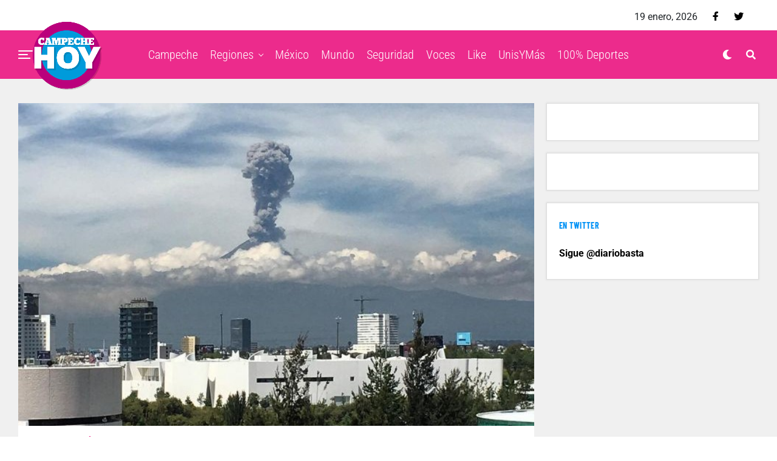

--- FILE ---
content_type: text/html; charset=UTF-8
request_url: http://campechehoy.mx/2018/09/29/genera-popocatepetl-lluvia-de-ceniza/
body_size: 13009
content:
<!DOCTYPE html><html lang="es-MX" prefix="og: http://ogp.me/ns# fb: http://ogp.me/ns/fb#"><head><meta charset="UTF-8" ><link data-optimized="2" rel="stylesheet" href="http://campechehoy.mx/wp-content/litespeed/css/81d56c91f19ed8f4970240e0326c8f5b.css?ver=62888" /><meta name="viewport" id="viewport" content="width=device-width, initial-scale=1.0, maximum-scale=1.0, minimum-scale=1.0, user-scalable=no" /><meta name='robots' content='index, follow, max-image-preview:large, max-snippet:-1, max-video-preview:-1' /><title>Genera Popocatépetl lluvia de ceniza - Campeche HOY</title><link rel="canonical" href="http://campechehoy.mx/2018/09/29/genera-popocatepetl-lluvia-de-ceniza/" /><meta property="og:locale" content="es_MX" /><meta property="og:type" content="article" /><meta property="og:title" content="Genera Popocatépetl lluvia de ceniza - Campeche HOY" /><meta property="og:description" content="La Coordinación General de Protección Civil del Estado de Puebla informó que las constantes fumarolas con vapor de agua, gases y ceniza que emite el volcán Popocatépetl y que se dirigen al Estado de México, llegan hasta Xochimilco, en la Ciudad de México. “El #Popocatépetl emite esta mañana, de forma constante, fumarolas con vapor de [&hellip;]" /><meta property="og:url" content="http://campechehoy.mx/2018/09/29/genera-popocatepetl-lluvia-de-ceniza/" /><meta property="og:site_name" content="Campeche HOY" /><meta property="article:publisher" content="https://www.facebook.com/CampecheHOYmx/" /><meta property="article:published_time" content="2018-09-29T18:15:54+00:00" /><meta property="article:modified_time" content="2018-09-29T18:15:55+00:00" /><meta property="og:image" content="http://campechehoy.mx/wp-content/uploads/2018/09/Genera-Popocatépetl-lluvia-de-ceniza.jpg" /><meta property="og:image:width" content="702" /><meta property="og:image:height" content="439" /><meta property="og:image:type" content="image/jpeg" /><meta name="twitter:card" content="summary_large_image" /><meta name="twitter:creator" content="@CampecheHOYmx" /><meta name="twitter:site" content="@CampecheHOYmx" /><meta name="twitter:label1" content="Escrito por" /><meta name="twitter:data1" content="Redacción" /><meta name="twitter:label2" content="Tiempo de lectura" /><meta name="twitter:data2" content="1 minuto" /> <script type="application/ld+json" class="yoast-schema-graph">{"@context":"https://schema.org","@graph":[{"@type":"WebSite","@id":"http://campechehoy.mx/#website","url":"http://campechehoy.mx/","name":"Campeche HOY","description":"El periódico digital de la Ciudad de Campeche","potentialAction":[{"@type":"SearchAction","target":{"@type":"EntryPoint","urlTemplate":"http://campechehoy.mx/?s={search_term_string}"},"query-input":"required name=search_term_string"}],"inLanguage":"es-MX"},{"@type":"ImageObject","@id":"http://campechehoy.mx/2018/09/29/genera-popocatepetl-lluvia-de-ceniza/#primaryimage","inLanguage":"es-MX","url":"http://campechehoy.mx/wp-content/uploads/2018/09/Genera-Popocatépetl-lluvia-de-ceniza.jpg","contentUrl":"http://campechehoy.mx/wp-content/uploads/2018/09/Genera-Popocatépetl-lluvia-de-ceniza.jpg","width":702,"height":439},{"@type":"WebPage","@id":"http://campechehoy.mx/2018/09/29/genera-popocatepetl-lluvia-de-ceniza/#webpage","url":"http://campechehoy.mx/2018/09/29/genera-popocatepetl-lluvia-de-ceniza/","name":"Genera Popocatépetl lluvia de ceniza - Campeche HOY","isPartOf":{"@id":"http://campechehoy.mx/#website"},"primaryImageOfPage":{"@id":"http://campechehoy.mx/2018/09/29/genera-popocatepetl-lluvia-de-ceniza/#primaryimage"},"datePublished":"2018-09-29T18:15:54+00:00","dateModified":"2018-09-29T18:15:55+00:00","author":{"@id":"http://campechehoy.mx/#/schema/person/530c4d044b64a75a250f79a588c04574"},"breadcrumb":{"@id":"http://campechehoy.mx/2018/09/29/genera-popocatepetl-lluvia-de-ceniza/#breadcrumb"},"inLanguage":"es-MX","potentialAction":[{"@type":"ReadAction","target":["http://campechehoy.mx/2018/09/29/genera-popocatepetl-lluvia-de-ceniza/"]}]},{"@type":"BreadcrumbList","@id":"http://campechehoy.mx/2018/09/29/genera-popocatepetl-lluvia-de-ceniza/#breadcrumb","itemListElement":[{"@type":"ListItem","position":1,"name":"Inicio","item":"http://campechehoy.mx/"},{"@type":"ListItem","position":2,"name":"Genera Popocatépetl lluvia de ceniza"}]},{"@type":"Person","@id":"http://campechehoy.mx/#/schema/person/530c4d044b64a75a250f79a588c04574","name":"Redacción","image":{"@type":"ImageObject","@id":"http://campechehoy.mx/#personlogo","inLanguage":"es-MX","url":"http://2.gravatar.com/avatar/5188a6721615ed48d08b078b099aab96?s=96&d=mm&r=g","contentUrl":"http://2.gravatar.com/avatar/5188a6721615ed48d08b078b099aab96?s=96&d=mm&r=g","caption":"Redacción"}}]}</script> <link rel='dns-prefetch' href='//cdnjs.cloudflare.com' /><link rel='dns-prefetch' href='//code.jquery.com' /><link rel='dns-prefetch' href='//secure.gravatar.com' /><link rel='dns-prefetch' href='//stackpath.bootstrapcdn.com' /><link rel='dns-prefetch' href='//maxcdn.bootstrapcdn.com' /><link rel='dns-prefetch' href='//ajax.googleapis.com' /><link rel='dns-prefetch' href='//use.fontawesome.com' /><link rel='dns-prefetch' href='//fonts.googleapis.com' /><link rel='dns-prefetch' href='//s.w.org' /><link rel='dns-prefetch' href='//v0.wordpress.com' /><link rel='dns-prefetch' href='//widgets.wp.com' /><link rel='dns-prefetch' href='//s0.wp.com' /><link rel='dns-prefetch' href='//0.gravatar.com' /><link rel='dns-prefetch' href='//1.gravatar.com' /><link rel='dns-prefetch' href='//2.gravatar.com' /><link rel="alternate" type="application/rss+xml" title="Campeche HOY &raquo; Feed" href="http://campechehoy.mx/feed/" /><link rel="alternate" type="application/rss+xml" title="Campeche HOY &raquo; RSS de los comentarios" href="http://campechehoy.mx/comments/feed/" /><link rel="alternate" type="application/rss+xml" title="Campeche HOY &raquo; Genera Popocatépetl lluvia de ceniza RSS de los comentarios" href="http://campechehoy.mx/2018/09/29/genera-popocatepetl-lluvia-de-ceniza/feed/" /> <script data-optimized="1" id='jetpack_related-posts-js-extra' type="litespeed/javascript">var related_posts_js_options={"post_heading":"h4"}</script> <script data-optimized="1" type="litespeed/javascript" data-src='http://campechehoy.mx/wp-content/litespeed/js/890b72e022bf35b950aa5b6276accfb7.js?ver=ccfb7' id='jetpack_related-posts-js'></script> <script type='text/javascript' src='https://cdnjs.cloudflare.com/ajax/libs/jquery/1.12.4/jquery.min.js' id='jquery-js'></script> <script data-optimized="1" type="litespeed/javascript" data-src='http://campechehoy.mx/wp-content/litespeed/js/af9274ac96eb6a0e0d2c671902c1b5f3.js?ver=1b5f3' id='jquery-ui-js'></script> <script data-optimized="1" type="litespeed/javascript" data-src='http://campechehoy.mx/wp-content/litespeed/js/213bc33547931ea1d96ae9d6fca95697.js?ver=95697' id='timeago-js'></script> <script data-optimized="1" type="litespeed/javascript" data-src='http://campechehoy.mx/wp-content/litespeed/js/8c4428951b185b3a7eb4783402a2570b.js?ver=2570b' id='ppress-flatpickr-js'></script> <script data-optimized="1" type="litespeed/javascript" data-src='http://campechehoy.mx/wp-content/litespeed/js/d5a003e4df7e5195feb352e8064d1ad8.js?ver=d1ad8' id='ppress-select2-js'></script> <link rel="https://api.w.org/" href="http://campechehoy.mx/wp-json/" /><link rel="alternate" type="application/json" href="http://campechehoy.mx/wp-json/wp/v2/posts/56580" /><link rel="EditURI" type="application/rsd+xml" title="RSD" href="http://campechehoy.mx/xmlrpc.php?rsd" /><link rel='shortlink' href='https://wp.me/p9ta93-eIA' /><link rel="alternate" type="application/json+oembed" href="http://campechehoy.mx/wp-json/oembed/1.0/embed?url=http%3A%2F%2Fcampechehoy.mx%2F2018%2F09%2F29%2Fgenera-popocatepetl-lluvia-de-ceniza%2F" /><link rel="alternate" type="text/xml+oembed" href="http://campechehoy.mx/wp-json/oembed/1.0/embed?url=http%3A%2F%2Fcampechehoy.mx%2F2018%2F09%2F29%2Fgenera-popocatepetl-lluvia-de-ceniza%2F&#038;format=xml" /> <script data-optimized="1" type="litespeed/javascript">jQuery(document).ready(function($){if($('#adsforwp-hidden-block').length==0){$.getScript("http://campechehoy.mx/front.js")}})</script>  <script type="litespeed/javascript" data-src="https://www.googletagmanager.com/gtag/js?id=UA-52329905-5"></script> <script type="litespeed/javascript">window.dataLayer=window.dataLayer||[];function gtag(){dataLayer.push(arguments)}
gtag('js',new Date());gtag('config','UA-52329905-5')</script> <script data-optimized="1" type="litespeed/javascript">window.googletag=window.googletag||{cmd:[]}</script> <script data-optimized="1" type="litespeed/javascript">googletag.cmd.push(function(){googletag.defineSlot('/153935700/CH-HOME-BB3-FEATURED',[[320,480],[300,381],[300,250]],'div-gpt-ad-1611917713208-0').addService(googletag.pubads());googletag.defineSlot('/153935700/CH-HOME-LEADER-SB1',[[970,90],[728,90],[300,75]],'div-gpt-ad-1611917718838-0').addService(googletag.pubads());googletag.defineSlot('/153935700/CH-HOME-SIDEBAR-BB1',[[300,250],[300,400],[300,381]],'div-gpt-ad-1611917804900-0').addService(googletag.pubads());googletag.defineSlot('/153935700/CH-HOME-SIDEBAR-TOP-BB2',[[300,250],[300,381],[300,400]],'div-gpt-ad-1611917730246-0').addService(googletag.pubads());googletag.defineSlot('/153935700/CH-NOTA-FOOTER-C2',[[300,250],[480,320],[300,100],[300,381],[728,90]],'div-gpt-ad-1611917734351-0').addService(googletag.pubads());googletag.defineSlot('/153935700/CH-NOTA-INLINE-C1',[[468,60],[480,320],[300,381],[360,150],[300,250]],'div-gpt-ad-1611917738774-0').addService(googletag.pubads());googletag.defineSlot('/153935700/CH-NOTA-LEADER-SB1',[[728,90],[970,90],[300,75]],'div-gpt-ad-1611917743538-0').addService(googletag.pubads());googletag.defineSlot('/153935700/CH-NOTA-SIDEBAR-BB1',[[300,250],[300,381]],'div-gpt-ad-1611917748946-0').addService(googletag.pubads());googletag.defineSlot('/153935700/CH-NOTA-SIDEBAR-TOP-BB2',[[300,600],[300,381],[300,250],[300,400],[300,480]],'div-gpt-ad-1611917753784-0').addService(googletag.pubads());googletag.pubads().collapseEmptyDivs();googletag.enableServices()})</script>  <script data-optimized="1" async defer crossorigin="anonymous" src="http://campechehoy.mx/wp-content/litespeed/js/1f899bd771e2c18e2a9635da0e2b122f.js?ver=b122f" nonce="99yhqJBo"></script>  <script data-optimized="1" type="litespeed/javascript">var _comscore=_comscore||[];_comscore.push({c1:"2",c2:"35497458"});(function(){var s=document.createElement("script"),el=document.getElementsByTagName("script")[0];s.async=!0;s.src="https://sb.scorecardresearch.com/cs/35497458/beacon.js";el.parentNode.insertBefore(s,el)})()</script> <meta name="theme-color" content="#ec2b8c" /><meta property="og:type" content="article" /><meta property="og:image" content="http://campechehoy.mx/wp-content/uploads/2018/09/Genera-Popocatépetl-lluvia-de-ceniza.jpg" /><meta name="twitter:image" content="http://campechehoy.mx/wp-content/uploads/2018/09/Genera-Popocatépetl-lluvia-de-ceniza.jpg" /><meta property="og:url" content="http://campechehoy.mx/2018/09/29/genera-popocatepetl-lluvia-de-ceniza/" /><meta property="og:title" content="Genera Popocatépetl lluvia de ceniza" /><meta property="og:description" content="La Coordinación General de Protección Civil del Estado de Puebla informó que las constantes fumarolas con vapor de agua, gases y ceniza que emite el volcán Popocatépetl y que se dirigen al Estado de México, llegan hasta Xochimilco, en la Ciudad de México. “El #Popocatépetl emite esta mañana, de forma constante, fumarolas con vapor de [&hellip;]" /><meta name="twitter:card" content="summary_large_image"><meta name="twitter:url" content="http://campechehoy.mx/2018/09/29/genera-popocatepetl-lluvia-de-ceniza/"><meta name="twitter:title" content="Genera Popocatépetl lluvia de ceniza"><meta name="twitter:description" content="La Coordinación General de Protección Civil del Estado de Puebla informó que las constantes fumarolas con vapor de agua, gases y ceniza que emite el volcán Popocatépetl y que se dirigen al Estado de México, llegan hasta Xochimilco, en la Ciudad de México. “El #Popocatépetl emite esta mañana, de forma constante, fumarolas con vapor de [&hellip;]"><meta name="twitter:partner" content="tfwp" /><meta name="twitter:card" content="summary" /><meta name="twitter:title" content="Genera Popocatépetl lluvia de ceniza" /><meta name="twitter:description" content="La Coordinación General de Protección Civil del Estado de Puebla informó que las constantes fumarolas con vapor de agua, gases y ceniza que emite el volcán Popocatépetl y que se dirigen al Estado de México, llegan hasta Xochimilco, en la Ciudad de México. “El #Popocatépetl emite esta mañana, de forma constante, fumarolas con vapor de&hellip;" /><meta name="twitter:image" content="http://campechehoy.mx/wp-content/uploads/2018/09/Genera-Popocatépetl-lluvia-de-ceniza.jpg" /><meta property="og:locale" content="es_MX"/><meta property="og:site_name" content="Campeche HOY"/><meta property="og:title" content="Genera Popocatépetl lluvia de ceniza - Campeche HOY"/><meta property="og:url" content="http://campechehoy.mx/2018/09/29/genera-popocatepetl-lluvia-de-ceniza/"/><meta property="og:type" content="article"/><meta property="og:description" content="La Coordinación General de Protección Civil del Estado de Puebla informó que las constantes fumarolas con vapor de agua, gases y ceniza que emite el volcán Popocatépetl y que se dirigen al Estado de México, llegan hasta Xochimilco, en la Ciudad de México. “El #Popocatépetl e"/><meta property="og:image" content="http://campechehoy.mx/wp-content/uploads/2018/09/Genera-Popocatépetl-lluvia-de-ceniza.jpg"/><meta property="og:image:url" content="http://campechehoy.mx/wp-content/uploads/2018/09/Genera-Popocatépetl-lluvia-de-ceniza.jpg"/><meta property="article:published_time" content="2018-09-29T12:15:54-06:00"/><meta property="article:modified_time" content="2018-09-29T12:15:55-06:00" /><meta property="og:updated_time" content="2018-09-29T12:15:55-06:00" /><meta property="article:section" content="México"/><meta itemprop="name" content="Genera Popocatépetl lluvia de ceniza - Campeche HOY"/><meta itemprop="headline" content="Genera Popocatépetl lluvia de ceniza - Campeche HOY"/><meta itemprop="description" content="La Coordinación General de Protección Civil del Estado de Puebla informó que las constantes fumarolas con vapor de agua, gases y ceniza que emite el volcán Popocatépetl y que se dirigen al Estado de México, llegan hasta Xochimilco, en la Ciudad de México. “El #Popocatépetl e"/><meta itemprop="image" content="http://campechehoy.mx/wp-content/uploads/2018/09/Genera-Popocatépetl-lluvia-de-ceniza.jpg"/><meta itemprop="datePublished" content="2018-09-29"/><meta itemprop="dateModified" content="2018-09-29T12:15:55-06:00" /><meta itemprop="author" content="Redacción"/><meta name="twitter:title" content="Genera Popocatépetl lluvia de ceniza - Campeche HOY"/><meta name="twitter:url" content="http://campechehoy.mx/2018/09/29/genera-popocatepetl-lluvia-de-ceniza/"/><meta name="twitter:description" content="La Coordinación General de Protección Civil del Estado de Puebla informó que las constantes fumarolas con vapor de agua, gases y ceniza que emite el volcán Popocatépetl y que se dirigen al Estado de México, llegan hasta Xochimilco, en la Ciudad de México. “El #Popocatépetl e"/><meta name="twitter:image" content="http://campechehoy.mx/wp-content/uploads/2018/09/Genera-Popocatépetl-lluvia-de-ceniza.jpg"/><meta name="twitter:card" content="summary_large_image"/> <script type="litespeed/javascript" data-src="https://www.googletagmanager.com/gtag/js?id=G-GKQEGMNMFL"></script> <script type="litespeed/javascript">window.dataLayer=window.dataLayer||[];function gtag(){dataLayer.push(arguments)}
gtag('js',new Date());gtag('config','G-GKQEGMNMFL')</script> <script async src="https://pagead2.googlesyndication.com/pagead/js/adsbygoogle.js"></script>  <script data-optimized="1" type="litespeed/javascript" data-src="http://campechehoy.mx/wp-content/litespeed/js/719c7e0a344f7d6ede7c3dac74f1798e.js?ver=1798e" id="hbepl" data-isv="us.img.e-planning.net" data-sv="ads.us.e-planning.net" data-ci="2fcd3"></script> <script data-optimized="1" type="litespeed/javascript" data-src="http://campechehoy.mx/wp-content/litespeed/js/5cbd058a2d0dd2be4390164d6d0acca6.js?ver=acca6"></script> 
 <script data-optimized="1" type="litespeed/javascript">var _comscore=_comscore||[];_comscore.push({c1:"2",c2:"6906559"});(function(){var s=document.createElement("script"),el=document.getElementsByTagName("script")[0];s.async=!0;s.src=(document.location.protocol=="https:"?"https://sb":"http://b")+".scorecardresearch.com/beacon.js";el.parentNode.insertBefore(s,el)})()</script> </head><body class="post-template-default single single-post postid-56580 single-format-standard wp-embed-responsive metaslider-plugin zox-s4 zox-net3" >
<noscript>
<img src="https://sb.scorecardresearch.com/p?c1=2&c2=6906559S&cv=2.0&cj=1" />
</noscript><div id="zox-fly-wrap"><div id="zox-fly-menu-top" class="left relative"><div id="zox-fly-logo" class="left relative">
<a href="http://campechehoy.mx/"><img src="http://campechehoy.mx/wp-content/uploads/2022/10/logo-campechehoy.png" alt="Campeche HOY" data-rjs="2" /></a></div><div class="zox-fly-but-wrap zox-fly-but-menu zox-fly-but-click">
<span></span>
<span></span>
<span></span>
<span></span></div></div><div id="zox-fly-menu-wrap"><nav class="zox-fly-nav-menu left relative"><div class="menu-main-menu-container"><ul id="menu-main-menu" class="menu"><li id="menu-item-90471" class="menu-item menu-item-type-taxonomy menu-item-object-category menu-item-90471"><a href="http://campechehoy.mx/category/campeche/">Campeche</a></li><li id="menu-item-90483" class="menu-item menu-item-type-taxonomy menu-item-object-category menu-item-has-children menu-item-90483"><a href="http://campechehoy.mx/category/regiones/">Regiones</a><ul class="sub-menu"><li id="menu-item-90472" class="menu-item menu-item-type-taxonomy menu-item-object-category menu-item-90472"><a href="http://campechehoy.mx/category/cancun/">Cancún</a></li><li id="menu-item-90473" class="menu-item menu-item-type-taxonomy menu-item-object-category menu-item-90473"><a href="http://campechehoy.mx/category/carmen/">Carmen</a></li><li id="menu-item-90474" class="menu-item menu-item-type-taxonomy menu-item-object-category menu-item-90474"><a href="http://campechehoy.mx/category/chetumal/">Chetumal</a></li><li id="menu-item-90475" class="menu-item menu-item-type-taxonomy menu-item-object-category menu-item-90475"><a href="http://campechehoy.mx/category/chiapas/">Chiapas</a></li><li id="menu-item-90476" class="menu-item menu-item-type-taxonomy menu-item-object-category menu-item-90476"><a href="http://campechehoy.mx/category/coahuila/">Coahuila</a></li><li id="menu-item-90477" class="menu-item menu-item-type-taxonomy menu-item-object-category menu-item-90477"><a href="http://campechehoy.mx/category/cozumel/">Cozumel</a></li><li id="menu-item-90496" class="menu-item menu-item-type-taxonomy menu-item-object-category menu-item-90496"><a href="http://campechehoy.mx/category/jalisco/">Jalisco</a></li><li id="menu-item-90478" class="menu-item menu-item-type-taxonomy menu-item-object-category menu-item-90478"><a href="http://campechehoy.mx/category/michoacan/">Michoacan</a></li><li id="menu-item-90479" class="menu-item menu-item-type-taxonomy menu-item-object-category menu-item-90479"><a href="http://campechehoy.mx/category/nuevo-leon/">Nuevo León</a></li><li id="menu-item-90480" class="menu-item menu-item-type-taxonomy menu-item-object-category menu-item-90480"><a href="http://campechehoy.mx/category/oaxaca/">Oaxaca</a></li><li id="menu-item-90481" class="menu-item menu-item-type-taxonomy menu-item-object-category menu-item-90481"><a href="http://campechehoy.mx/category/puebla/">Puebla</a></li><li id="menu-item-90482" class="menu-item menu-item-type-taxonomy menu-item-object-category menu-item-90482"><a href="http://campechehoy.mx/category/quintana-roo/">Quintana roo</a></li><li id="menu-item-90488" class="menu-item menu-item-type-taxonomy menu-item-object-category menu-item-90488"><a href="http://campechehoy.mx/category/sonora/">Sonora</a></li><li id="menu-item-90489" class="menu-item menu-item-type-taxonomy menu-item-object-category menu-item-90489"><a href="http://campechehoy.mx/category/tabasco/">Tabasco</a></li><li id="menu-item-90490" class="menu-item menu-item-type-taxonomy menu-item-object-category menu-item-90490"><a href="http://campechehoy.mx/category/tamaulipas/">Tamaulipas</a></li><li id="menu-item-90491" class="menu-item menu-item-type-taxonomy menu-item-object-category menu-item-90491"><a href="http://campechehoy.mx/category/tlaxcala/">Tlaxcala</a></li><li id="menu-item-90494" class="menu-item menu-item-type-taxonomy menu-item-object-category menu-item-90494"><a href="http://campechehoy.mx/category/yucatan/">Yucatan</a></li></ul></li><li id="menu-item-90485" class="menu-item menu-item-type-taxonomy menu-item-object-category current-post-ancestor current-menu-parent current-post-parent menu-item-90485"><a href="http://campechehoy.mx/category/mexico/">México</a></li><li id="menu-item-90486" class="menu-item menu-item-type-taxonomy menu-item-object-category menu-item-90486"><a href="http://campechehoy.mx/category/mundo/">Mundo</a></li><li id="menu-item-90484" class="menu-item menu-item-type-taxonomy menu-item-object-category menu-item-90484"><a href="http://campechehoy.mx/category/seguridad/">Seguridad</a></li><li id="menu-item-90493" class="menu-item menu-item-type-taxonomy menu-item-object-category menu-item-90493"><a href="http://campechehoy.mx/category/voces/">Voces</a></li><li id="menu-item-90497" class="menu-item menu-item-type-taxonomy menu-item-object-category menu-item-90497"><a href="http://campechehoy.mx/category/like/">Like</a></li><li id="menu-item-90492" class="menu-item menu-item-type-taxonomy menu-item-object-category menu-item-90492"><a href="http://campechehoy.mx/category/unis-y-mas/">UnisYMás</a></li><li id="menu-item-90495" class="menu-item menu-item-type-taxonomy menu-item-object-category menu-item-90495"><a href="http://campechehoy.mx/category/cien-porciento-deportes/">100% Deportes</a></li></ul></div></nav></div><div id="zox-fly-soc-wrap">
<span class="zox-fly-soc-head">Síguenos</span><ul class="zox-fly-soc-list left relative"><li><a href="https://www.facebook.com/CampecheHOYmx/" target="_blank" class="fab fa-facebook-f"></a></li><li><a href="https://twitter.com/CampecheHOYmx" target="_blank" class="fab fa-twitter"></a></li></ul></div></div><div id="zox-site" class="left zoxrel "><div id="zox-search-wrap"><div class="zox-search-cont"><p class="zox-search-p">¿Qué estás buscando?</p><div class="zox-search-box"><form method="get" id="zox-search-form" action="http://campechehoy.mx/">
<input type="text" name="s" id="zox-search-input" value="Buscar" onfocus='if (this.value == "Buscar") { this.value = ""; }' onblur='if (this.value == "Buscar") { this.value = ""; }' />
<input type="submit" id="zox-search-submit" value="Buscar" /></form></div></div><div class="zox-search-but-wrap zox-search-click">
<span></span>
<span></span></div></div><div id="zox-site-wall" class="left zoxrel"><div id="zox-lead-top-wrap"><div id="zox-lead-top-in"><div id="zox-lead-top"></div></div></div><div id="zox-site-main" class="left zoxrel"><header id="zox-main-head-wrap" class="left zoxrel zox-trans-head"><div id="zox-top-head-wrap" class="left relative"><div class="zox-head-width"><div id="zox-top-head" class="relative"><div id="zox-top-head-left"></div><div id="zox-top-head-mid"></div><div id="zox-top-head-right"><div class="zox-top-soc-wrap"><p class="datesite">
19 enero, 2026</p>
<a href="https://www.facebook.com/CampecheHOYmx/" target="_blank"><span class="zox-top-soc-but fab fa-facebook-f"></span></a>
<a href="https://twitter.com/CampecheHOYmx" target="_blank"><span class="zox-top-soc-but fab fa-twitter"></span></a></div></div></div></div></div><div id="zox-bot-head-wrap" class="left zoxrel"><div class="zox-head-width"><div id="zox-bot-head"><div id="zox-bot-head-left"><div class="zox-fly-but-wrap zoxrel zox-fly-but-click">
<span></span>
<span></span>
<span></span>
<span></span></div></div><div id="zox-bot-head-mid" class="relative"><div class="zox-bot-head-logo"><div class="zox-bot-head-logo-main">
<a href="http://campechehoy.mx/"><img src="http://campechehoy.mx/wp-content/uploads/2022/10/logo-campechehoy.png" alt="Campeche HOY" data-rjs="2" /></a></div><h2 class="zox-logo-title">Campeche HOY</h2></div><div class="zox-bot-head-menu"><div class="zox-nav-menu"><div class="menu-main-menu-container"><ul id="menu-main-menu-1" class="menu"><li class="menu-item menu-item-type-taxonomy menu-item-object-category menu-item-90471"><a href="http://campechehoy.mx/category/campeche/">Campeche</a></li><li class="menu-item menu-item-type-taxonomy menu-item-object-category menu-item-has-children menu-item-90483"><a href="http://campechehoy.mx/category/regiones/">Regiones</a><ul class="sub-menu"><li class="menu-item menu-item-type-taxonomy menu-item-object-category menu-item-90472"><a href="http://campechehoy.mx/category/cancun/">Cancún</a></li><li class="menu-item menu-item-type-taxonomy menu-item-object-category menu-item-90473"><a href="http://campechehoy.mx/category/carmen/">Carmen</a></li><li class="menu-item menu-item-type-taxonomy menu-item-object-category menu-item-90474"><a href="http://campechehoy.mx/category/chetumal/">Chetumal</a></li><li class="menu-item menu-item-type-taxonomy menu-item-object-category menu-item-90475"><a href="http://campechehoy.mx/category/chiapas/">Chiapas</a></li><li class="menu-item menu-item-type-taxonomy menu-item-object-category menu-item-90476"><a href="http://campechehoy.mx/category/coahuila/">Coahuila</a></li><li class="menu-item menu-item-type-taxonomy menu-item-object-category menu-item-90477"><a href="http://campechehoy.mx/category/cozumel/">Cozumel</a></li><li class="menu-item menu-item-type-taxonomy menu-item-object-category menu-item-90496"><a href="http://campechehoy.mx/category/jalisco/">Jalisco</a></li><li class="menu-item menu-item-type-taxonomy menu-item-object-category menu-item-90478"><a href="http://campechehoy.mx/category/michoacan/">Michoacan</a></li><li class="menu-item menu-item-type-taxonomy menu-item-object-category menu-item-90479"><a href="http://campechehoy.mx/category/nuevo-leon/">Nuevo León</a></li><li class="menu-item menu-item-type-taxonomy menu-item-object-category menu-item-90480"><a href="http://campechehoy.mx/category/oaxaca/">Oaxaca</a></li><li class="menu-item menu-item-type-taxonomy menu-item-object-category menu-item-90481"><a href="http://campechehoy.mx/category/puebla/">Puebla</a></li><li class="menu-item menu-item-type-taxonomy menu-item-object-category menu-item-90482"><a href="http://campechehoy.mx/category/quintana-roo/">Quintana roo</a></li><li class="menu-item menu-item-type-taxonomy menu-item-object-category menu-item-90488"><a href="http://campechehoy.mx/category/sonora/">Sonora</a></li><li class="menu-item menu-item-type-taxonomy menu-item-object-category menu-item-90489"><a href="http://campechehoy.mx/category/tabasco/">Tabasco</a></li><li class="menu-item menu-item-type-taxonomy menu-item-object-category menu-item-90490"><a href="http://campechehoy.mx/category/tamaulipas/">Tamaulipas</a></li><li class="menu-item menu-item-type-taxonomy menu-item-object-category menu-item-90491"><a href="http://campechehoy.mx/category/tlaxcala/">Tlaxcala</a></li><li class="menu-item menu-item-type-taxonomy menu-item-object-category menu-item-90494"><a href="http://campechehoy.mx/category/yucatan/">Yucatan</a></li></ul></li><li class="menu-item menu-item-type-taxonomy menu-item-object-category current-post-ancestor current-menu-parent current-post-parent menu-item-90485"><a href="http://campechehoy.mx/category/mexico/">México</a></li><li class="menu-item menu-item-type-taxonomy menu-item-object-category menu-item-90486"><a href="http://campechehoy.mx/category/mundo/">Mundo</a></li><li class="menu-item menu-item-type-taxonomy menu-item-object-category menu-item-90484"><a href="http://campechehoy.mx/category/seguridad/">Seguridad</a></li><li class="menu-item menu-item-type-taxonomy menu-item-object-category menu-item-90493"><a href="http://campechehoy.mx/category/voces/">Voces</a></li><li class="menu-item menu-item-type-taxonomy menu-item-object-category menu-item-90497"><a href="http://campechehoy.mx/category/like/">Like</a></li><li class="menu-item menu-item-type-taxonomy menu-item-object-category menu-item-90492"><a href="http://campechehoy.mx/category/unis-y-mas/">UnisYMás</a></li><li class="menu-item menu-item-type-taxonomy menu-item-object-category menu-item-90495"><a href="http://campechehoy.mx/category/cien-porciento-deportes/">100% Deportes</a></li></ul></div></div></div></div><div id="zox-bot-head-right">
<span class="zox-night zox-night-mode fas fa-moon"></span>
<span class="zox-nav-search-but fas fa-search zox-search-click"></span></div></div></div></div></header><div id="zox-site-grid"><div data-ad-id="90467" style="text-align:center; margin-top:10px; margin-bottom:10px; margin-left:px; margin-right:px;float:none;" class="afw afw_custom  afw_ad afwadid-90467  "><div id='div-gpt-ad-1611917743538-0'> <script data-optimized="1" type="litespeed/javascript">googletag.cmd.push(function(){googletag.display('div-gpt-ad-1611917743538-0')})</script> </div></div><div id="zox-site-wall-small"><div id="zox-main-body-wrap" class="left relative"><div class="zox-alp-width"><div class="zox-auto-post-grid"><div class="zox-alp-side zox-sticky-side"><div class="zox-alp-side-in"><div class="alp-related-posts-wrapper"><div class="alp-related-posts"><div class="alp-related-post post-56580 current" data-id="56580" data-document-title=""><div class="post-details"><p class="post-meta">
<a class="post-category" href="http://campechehoy.mx/category/mexico/">México</a></p>
<a class="post-title" href="http://campechehoy.mx/2018/09/29/genera-popocatepetl-lluvia-de-ceniza/">Genera Popocatépetl lluvia de ceniza</a></div><div class="zox-alp-soc-wrap"><ul class="zox-alp-soc-list">
<a href="#" onclick="window.open('http://www.facebook.com/sharer.php?u=http://campechehoy.mx/2018/09/29/genera-popocatepetl-lluvia-de-ceniza/&amp;t=Genera Popocatépetl lluvia de ceniza', 'facebookShare', 'width=626,height=436'); return false;" title="Share on Facebook"><li class="zox-alp-soc-fb"><span class="fab fa-facebook-f"></span></li>
</a>
<a href="#" onclick="window.open('http://twitter.com/share?text=Genera Popocatépetl lluvia de ceniza &amp;url=http://campechehoy.mx/2018/09/29/genera-popocatepetl-lluvia-de-ceniza/', 'twitterShare', 'width=626,height=436'); return false;" title="Tweet This Post"><li class="zox-alp-soc-twit"><span class="fab fa-twitter"></span></li>
</a>
<a href="#" onclick="window.open('https://share.flipboard.com/bookmarklet/popout?v=Genera Popocatépetl lluvia de ceniza&url=http://campechehoy.mx/2018/09/29/genera-popocatepetl-lluvia-de-ceniza/&utm_medium=article-share&utm_campaign=tools&utm_source=Campeche HOY', 'flipboardShare', 'width=626,height=436'); return false;" title="Share on Flipboard"><li class="zox-alp-soc-flip"><span class="fab fa-flipboard"></span></li>
</a>
<a href="mailto:?subject=Genera Popocatépetl lluvia de ceniza&amp;BODY=I found this article interesting and thought of sharing it with you. Check it out: http://campechehoy.mx/2018/09/29/genera-popocatepetl-lluvia-de-ceniza/"><li class="zox-alp-soc-com"><span class="fas fa-envelope"></span></li>
</a></ul></div></div><div class="alp-advert"></div><div class="alp-related-post post-166904 " data-id="166904" data-document-title=""><div class="post-details"><p class="post-meta">
<a class="post-category" href="http://campechehoy.mx/category/nacional/">nacional</a>
<a class="post-category" href="http://campechehoy.mx/category/mexico/portada/">portada</a></p>
<a class="post-title" href="http://campechehoy.mx/2026/01/19/secuestran-sistemas-de-recompensa-cerebral/">Secuestran sistemas de recompensa cerebral</a></div><div class="zox-alp-soc-wrap"><ul class="zox-alp-soc-list">
<a href="#" onclick="window.open('http://www.facebook.com/sharer.php?u=http://campechehoy.mx/2018/09/29/genera-popocatepetl-lluvia-de-ceniza/&amp;t=Genera Popocatépetl lluvia de ceniza', 'facebookShare', 'width=626,height=436'); return false;" title="Share on Facebook"><li class="zox-alp-soc-fb"><span class="fab fa-facebook-f"></span></li>
</a>
<a href="#" onclick="window.open('http://twitter.com/share?text=Genera Popocatépetl lluvia de ceniza &amp;url=http://campechehoy.mx/2018/09/29/genera-popocatepetl-lluvia-de-ceniza/', 'twitterShare', 'width=626,height=436'); return false;" title="Tweet This Post"><li class="zox-alp-soc-twit"><span class="fab fa-twitter"></span></li>
</a>
<a href="#" onclick="window.open('https://share.flipboard.com/bookmarklet/popout?v=Genera Popocatépetl lluvia de ceniza&url=http://campechehoy.mx/2018/09/29/genera-popocatepetl-lluvia-de-ceniza/&utm_medium=article-share&utm_campaign=tools&utm_source=Campeche HOY', 'flipboardShare', 'width=626,height=436'); return false;" title="Share on Flipboard"><li class="zox-alp-soc-flip"><span class="fab fa-flipboard"></span></li>
</a>
<a href="mailto:?subject=Genera Popocatépetl lluvia de ceniza&amp;BODY=I found this article interesting and thought of sharing it with you. Check it out: http://campechehoy.mx/2018/09/29/genera-popocatepetl-lluvia-de-ceniza/"><li class="zox-alp-soc-com"><span class="fas fa-envelope"></span></li>
</a></ul></div></div></div></div></div></div><div class="zox-auto-post-main"><article id="post-56580" class="post-56580 post type-post status-publish format-standard has-post-thumbnail hentry category-mexico tag-ceniza tag-genera tag-lluvia tag-popocatepetl tag-portada tag-volcan" class="zox-post-wrap" itemscope itemtype="http://schema.org/NewsArticle"><div class="zox-article-wrap zoxrel left zox100"><meta itemscope itemprop="mainEntityOfPage"  itemType="https://schema.org/WebPage" itemid="http://campechehoy.mx/2018/09/29/genera-popocatepetl-lluvia-de-ceniza/"/><div class="zox-post-top-wrap zoxrel left zox100"><div class="zox-post-img-wrap zox-alp-img-full"><div class="zox-post-width"><div class="zox-post-img left zoxrel zoxlh0" itemprop="image" itemscope itemtype="https://schema.org/ImageObject">
<img width="702" height="439" src="http://campechehoy.mx/wp-content/uploads/2018/09/Genera-Popocatépetl-lluvia-de-ceniza.jpg" class="flipboard-image wp-post-image" alt="" loading="lazy" srcset="http://campechehoy.mx/wp-content/uploads/2018/09/Genera-Popocatépetl-lluvia-de-ceniza.jpg 702w, http://campechehoy.mx/wp-content/uploads/2018/09/Genera-Popocatépetl-lluvia-de-ceniza-300x188.jpg 300w, http://campechehoy.mx/wp-content/uploads/2018/09/Genera-Popocatépetl-lluvia-de-ceniza-672x420.jpg 672w, http://campechehoy.mx/wp-content/uploads/2018/09/Genera-Popocatépetl-lluvia-de-ceniza-640x400.jpg 640w, http://campechehoy.mx/wp-content/uploads/2018/09/Genera-Popocatépetl-lluvia-de-ceniza-681x426.jpg 681w" sizes="(max-width: 702px) 100vw, 702px" /><meta itemprop="url" content="http://campechehoy.mx/wp-content/uploads/2018/09/Genera-Popocatépetl-lluvia-de-ceniza.jpg"><meta itemprop="width" content="702"><meta itemprop="height" content="439"></div>
<span class="zox-post-img-cap"></span></div></div><div class="zox-post-title-wrap zox-tit2 zox-post-head-min"><div class="zox-post-width"><header class="zox-post-head-wrap left zoxrel zox100"><div class="zox-post-head zoxrel"><h3 class="zox-post-cat">
<a class="zox-post-cat-link" href="http://campechehoy.mx/category/mexico/"><span class="zox-post-cat">México</span></a></h3><h1 class="zox-post-title left entry-title" itemprop="headline">Genera Popocatépetl lluvia de ceniza</h1><div class="zox-post-info-wrap"><div class="zox-post-byline-wrap zox-post-byline-date"><div class="zox-author-info-wrap"><div class="zox-post-date-wrap"><p>Publicado</p> <span class="zox-post-date updated"><time class="post-date updated" itemprop="datePublished" datetime="2018-09-29">29 septiembre, 2018</time></span><meta itemprop="dateModified" content="2018-09-29"/></div></div></div></div><div id="th-single-before-content-wrap"><div id="th-single-before-content" class="th-single-before-content" role="complementary"><div
class="elfsight-widget-social-share-buttons elfsight-widget"
data-elfsight-social-share-buttons-options="%7B%22items%22%3A%5B%7B%22network%22%3A%22facebook%22%2C%22buttonText%22%3A%22Facebook%22%7D%2C%7B%22network%22%3A%22twitter%22%2C%22buttonText%22%3A%22Twitter%22%7D%2C%7B%22network%22%3A%22whatsapp%22%2C%22buttonText%22%3A%22WhatsApp%22%7D%2C%7B%22network%22%3A%22telegram%22%2C%22buttonText%22%3A%22Telegram%22%7D%2C%7B%22network%22%3A%22fb-messenger%22%2C%22buttonText%22%3A%22Messenger%22%7D%5D%2C%22moreToggle%22%3Anull%2C%22msgMore%22%3A%22More%22%2C%22msgClose%22%3A%22Close%22%2C%22customUrl%22%3A%22%22%2C%22location%22%3A%22inline%22%2C%22position%22%3A%22center%22%2C%22columns%22%3A%22auto%22%2C%22gutter%22%3A12%2C%22hideOnMobile%22%3Afalse%2C%22elements%22%3A%5B%22icon%22%2C%22text%22%5D%2C%22shape%22%3A%22rounded%22%2C%22width%22%3A%22auto%22%2C%22style%22%3A%22default%22%2C%22iconColor%22%3A%22white%22%2C%22bgColor%22%3A%22native%22%2C%22iconColorOnHover%22%3A%22white%22%2C%22bgColorOnHover%22%3A%22black%22%2C%22animation%22%3A%22none%22%2C%22transparency%22%3A100%2C%22transparencyOnHover%22%3A100%2C%22widgetId%22%3A%221%22%7D"
data-elfsight-social-share-buttons-version="1.6.0"
data-elfsight-widget-id="elfsight-social-share-buttons-1"></div></div></div></div></header></div></div></div><div class="zox-post-main-grid"><div class="zox-post-width"><div class="zox-post-main-wrap zoxrel left zox100"><div class="zox-post-main"><div class="zox-post-body-wrap left zoxrel"><div class="zox-post-body left zoxrel zox100"><p>La Coordinación General de Protección Civil del Estado de Puebla informó que las constantes fumarolas con vapor de agua, gases y ceniza que emite el volcán Popocatépetl y que se dirigen al Estado de México, llegan hasta Xochimilco, en la Ciudad de México.<p><img src="https://pbs.twimg.com/media/DoRnctBWsAA3I97.jpg" alt="" /><div class="seedtag-gohan seedtag-adunit"><div class="st-container"><div class="st-adunit-component st-adunit-component_ad-view"><div class="st-container"><div class="st-ad-wrapper"><iframe class="st-ad-iframe" name="seedtag_creative_standard_2" width="0" height="0" frameborder="0" scrolling="no" sandbox="allow-scripts allow-same-origin allow-popups allow-forms allow-popups-to-escape-sandbox" data-mce-fragment="1"></iframe></div></div></div></div></div><p>“El #Popocatépetl emite esta mañana, de forma constante, fumarolas con vapor de agua, gases, y ligeras cantidades de ceniza que se dirigen hacia el #EdoMéx”, dio a conocer en su cuenta @PC_Estatal de Twitter.<p>La dependencia poblana señaló que se registra caída de ceniza del volcán en Amecameca, en el Estado de México, y en la delegación Xochimilco, al sureste de la capital mexicana.<p><img src="https://pbs.twimg.com/media/DoRz-ysWkAAuJWu.jpg" alt="" /><p>A su vez, el director general del Centro Nacional de Prevención de Desastres (Senapred), Carlos Valdés, explicó en la red social que la caída de ceniza en Amecameca es resultado de la explosión ocurrida a las 03:00 horas de este sábado.<p>En la cuenta @CarlosMValdes1, recomendó evitar la acumulación de ceniza en techos de lámina, madera o teja, y que este material se vaya al drenaje, además de usar cubrebocas y tapar depósitos de agua<div id='jp-relatedposts' class='jp-relatedposts' ></div></div><div class="zox-post-body-bot left zoxrel zox100"><div class="zox-post-body-width"><div class="zox-post-tags left zoxrel zox100">
<span class="zox-post-tags-header">En este artículo</span><span itemprop="keywords"><a href="http://campechehoy.mx/tag/ceniza/" rel="tag">Ceniza</a>, <a href="http://campechehoy.mx/tag/genera/" rel="tag">genera</a>, <a href="http://campechehoy.mx/tag/lluvia/" rel="tag">Lluvia</a>, <a href="http://campechehoy.mx/tag/popocatepetl/" rel="tag">Popocatépetl</a>, <a href="http://campechehoy.mx/tag/portada/" rel="tag">portada</a>, <a href="http://campechehoy.mx/tag/volcan/" rel="tag">Volcán</a></span></div><div class="zox-posts-nav-link"></div><div class="zox-org-wrap" itemprop="publisher" itemscope itemtype="https://schema.org/Organization"><div class="zox-org-logo" itemprop="logo" itemscope itemtype="https://schema.org/ImageObject">
<img src="http://campechehoy.mx/wp-content/uploads/2022/10/logo-campechehoy.png"/><meta itemprop="url" content="http://campechehoy.mx/wp-content/uploads/2022/10/logo-campechehoy.png"></div><meta itemprop="name" content="Campeche HOY"></div></div></div></div></div></div></div></div></div><div class="zox-post-more-wrap left zoxrel zox100"><div class="zox-post-width"><div class="zox-post-more left zoxrel zox100"><div class="zox-post-main-head left zoxrel zox100"><h4 class="zox-post-main-title">
<span class="zox-post-main-title">Te puede interesar</span></h4></div><div class="zox-post-more-grid zox-div4 left zoxrel zox100"><div class="zox-art-wrap zoxrel zox-art-mid"><div class="zox-art-grid"><div class="zox-art-img zoxrel zox100 zoxlh0">
<a href="http://campechehoy.mx/2025/12/09/lluvia-ahoga-la-fiesta-literaria/" rel="bookmark">
<img width="600" height="337" src="http://campechehoy.mx/wp-content/uploads/2025/12/WhatsApp-Image-2025-12-08-at-3.48.00-PM-600x337.jpeg" class="zox-reg-img wp-post-image" alt="Lluvia" loading="lazy" srcset="http://campechehoy.mx/wp-content/uploads/2025/12/WhatsApp-Image-2025-12-08-at-3.48.00-PM-600x337.jpeg 600w, http://campechehoy.mx/wp-content/uploads/2025/12/WhatsApp-Image-2025-12-08-at-3.48.00-PM-1024x576.jpeg 1024w" sizes="(max-width: 600px) 100vw, 600px" />				<img width="100" height="100" src="http://campechehoy.mx/wp-content/uploads/2025/12/WhatsApp-Image-2025-12-08-at-3.48.00-PM-100x100.jpeg" class="zox-mob-img wp-post-image" alt="Lluvia" loading="lazy" srcset="http://campechehoy.mx/wp-content/uploads/2025/12/WhatsApp-Image-2025-12-08-at-3.48.00-PM-100x100.jpeg 100w, http://campechehoy.mx/wp-content/uploads/2025/12/WhatsApp-Image-2025-12-08-at-3.48.00-PM-150x150.jpeg 150w, http://campechehoy.mx/wp-content/uploads/2025/12/WhatsApp-Image-2025-12-08-at-3.48.00-PM-600x600.jpeg 600w, http://campechehoy.mx/wp-content/uploads/2025/12/WhatsApp-Image-2025-12-08-at-3.48.00-PM-16x16.jpeg 16w" sizes="(max-width: 100px) 100vw, 100px" />				</a></div><div class="zox-art-text"><div class="zox-art-text-cont"><h3 class="zox-s-cat"><span class="zox-s-cat">Campeche</span></h3><div class="zox-art-title">
<a href="http://campechehoy.mx/2025/12/09/lluvia-ahoga-la-fiesta-literaria/" rel="bookmark"><h2 class="zox-s-title2">Lluvia ahoga la fiesta literaria</h2>
</a></div><p class="zox-s-graph"></p><div class="zox-byline-wrap">
<span class="zox-byline-name"><a href="http://campechehoy.mx/author/hcanto/" title="Entradas de Redacción" rel="author">Redacción</a></span><span class="zox-byline-date"><i class="far fa-clock"></i>9 diciembre, 2025</span></div></div></div></div></div><div class="zox-art-wrap zoxrel zox-art-mid"><div class="zox-art-grid"><div class="zox-art-img zoxrel zox100 zoxlh0">
<a href="http://campechehoy.mx/2025/07/23/viene-una-santa-lluvia-asi-como-un-caloron/" rel="bookmark">
<img width="600" height="337" src="http://campechehoy.mx/wp-content/uploads/2024/03/WhatsApp-Image-2024-03-12-at-1.14.05-PM-600x337.jpeg" class="zox-reg-img wp-post-image" alt="Lluvias" loading="lazy" srcset="http://campechehoy.mx/wp-content/uploads/2024/03/WhatsApp-Image-2024-03-12-at-1.14.05-PM-600x337.jpeg 600w, http://campechehoy.mx/wp-content/uploads/2024/03/WhatsApp-Image-2024-03-12-at-1.14.05-PM-300x170.jpeg 300w, http://campechehoy.mx/wp-content/uploads/2024/03/WhatsApp-Image-2024-03-12-at-1.14.05-PM-1024x576.jpeg 1024w" sizes="(max-width: 600px) 100vw, 600px" />				<img width="100" height="100" src="http://campechehoy.mx/wp-content/uploads/2024/03/WhatsApp-Image-2024-03-12-at-1.14.05-PM-100x100.jpeg" class="zox-mob-img wp-post-image" alt="Lluvias" loading="lazy" srcset="http://campechehoy.mx/wp-content/uploads/2024/03/WhatsApp-Image-2024-03-12-at-1.14.05-PM-100x100.jpeg 100w, http://campechehoy.mx/wp-content/uploads/2024/03/WhatsApp-Image-2024-03-12-at-1.14.05-PM-150x150.jpeg 150w, http://campechehoy.mx/wp-content/uploads/2024/03/WhatsApp-Image-2024-03-12-at-1.14.05-PM-600x600.jpeg 600w, http://campechehoy.mx/wp-content/uploads/2024/03/WhatsApp-Image-2024-03-12-at-1.14.05-PM-16x16.jpeg 16w" sizes="(max-width: 100px) 100vw, 100px" />				</a></div><div class="zox-art-text"><div class="zox-art-text-cont"><h3 class="zox-s-cat"><span class="zox-s-cat">Campeche</span></h3><div class="zox-art-title">
<a href="http://campechehoy.mx/2025/07/23/viene-una-santa-lluvia-asi-como-un-caloron/" rel="bookmark"><h2 class="zox-s-title2">VIENE UNA SANTA LLUVIA ASI COMO UN CALORON</h2>
</a></div><p class="zox-s-graph"></p><div class="zox-byline-wrap">
<span class="zox-byline-name"><a href="http://campechehoy.mx/author/hcanto/" title="Entradas de Redacción" rel="author">Redacción</a></span><span class="zox-byline-date"><i class="far fa-clock"></i>23 julio, 2025</span></div></div></div></div></div><div class="zox-art-wrap zoxrel zox-art-mid"><div class="zox-art-grid"><div class="zox-art-img zoxrel zox100 zoxlh0">
<a href="http://campechehoy.mx/2025/07/09/prometen-fin-a-las-inundaciones/" rel="bookmark">
<img width="600" height="337" src="http://campechehoy.mx/wp-content/uploads/2022/08/298341004_2597269337070663_7589826492207082306_n-600x337.jpeg" class="zox-reg-img wp-post-image" alt="Lluvias" loading="lazy" srcset="http://campechehoy.mx/wp-content/uploads/2022/08/298341004_2597269337070663_7589826492207082306_n-600x337.jpeg 600w, http://campechehoy.mx/wp-content/uploads/2022/08/298341004_2597269337070663_7589826492207082306_n-300x169.jpeg 300w, http://campechehoy.mx/wp-content/uploads/2022/08/298341004_2597269337070663_7589826492207082306_n-768x432.jpeg 768w, http://campechehoy.mx/wp-content/uploads/2022/08/298341004_2597269337070663_7589826492207082306_n-800x450.jpeg 800w, http://campechehoy.mx/wp-content/uploads/2022/08/298341004_2597269337070663_7589826492207082306_n.jpeg 960w" sizes="(max-width: 600px) 100vw, 600px" />				<img width="100" height="100" src="http://campechehoy.mx/wp-content/uploads/2022/08/298341004_2597269337070663_7589826492207082306_n-100x100.jpeg" class="zox-mob-img wp-post-image" alt="Lluvias" loading="lazy" srcset="http://campechehoy.mx/wp-content/uploads/2022/08/298341004_2597269337070663_7589826492207082306_n-100x100.jpeg 100w, http://campechehoy.mx/wp-content/uploads/2022/08/298341004_2597269337070663_7589826492207082306_n-150x150.jpeg 150w, http://campechehoy.mx/wp-content/uploads/2022/08/298341004_2597269337070663_7589826492207082306_n-16x16.jpeg 16w" sizes="(max-width: 100px) 100vw, 100px" />				</a></div><div class="zox-art-text"><div class="zox-art-text-cont"><h3 class="zox-s-cat"><span class="zox-s-cat">Campeche</span></h3><div class="zox-art-title">
<a href="http://campechehoy.mx/2025/07/09/prometen-fin-a-las-inundaciones/" rel="bookmark"><h2 class="zox-s-title2">PROMETEN FIN A LAS INUNDACIONES</h2>
</a></div><p class="zox-s-graph"></p><div class="zox-byline-wrap">
<span class="zox-byline-name"><a href="http://campechehoy.mx/author/hcanto/" title="Entradas de Redacción" rel="author">Redacción</a></span><span class="zox-byline-date"><i class="far fa-clock"></i>9 julio, 2025</span></div></div></div></div></div><div class="zox-art-wrap zoxrel zox-art-mid"><div class="zox-art-grid"><div class="zox-art-img zoxrel zox100 zoxlh0">
<a href="http://campechehoy.mx/2025/07/08/lluvia-rompe-la-rutina-en-la-ciudad/" rel="bookmark">
<img width="600" height="337" src="http://campechehoy.mx/wp-content/uploads/2025/07/517345921_1141012558063621_5048736501550474844_n-600x337.jpg" class="zox-reg-img wp-post-image" alt="LLUVIA" loading="lazy" srcset="http://campechehoy.mx/wp-content/uploads/2025/07/517345921_1141012558063621_5048736501550474844_n-600x337.jpg 600w, http://campechehoy.mx/wp-content/uploads/2025/07/517345921_1141012558063621_5048736501550474844_n-1024x576.jpg 1024w" sizes="(max-width: 600px) 100vw, 600px" />				<img width="100" height="100" src="http://campechehoy.mx/wp-content/uploads/2025/07/517345921_1141012558063621_5048736501550474844_n-100x100.jpg" class="zox-mob-img wp-post-image" alt="LLUVIA" loading="lazy" srcset="http://campechehoy.mx/wp-content/uploads/2025/07/517345921_1141012558063621_5048736501550474844_n-100x100.jpg 100w, http://campechehoy.mx/wp-content/uploads/2025/07/517345921_1141012558063621_5048736501550474844_n-150x150.jpg 150w, http://campechehoy.mx/wp-content/uploads/2025/07/517345921_1141012558063621_5048736501550474844_n-600x600.jpg 600w, http://campechehoy.mx/wp-content/uploads/2025/07/517345921_1141012558063621_5048736501550474844_n-16x16.jpg 16w" sizes="(max-width: 100px) 100vw, 100px" />				</a></div><div class="zox-art-text"><div class="zox-art-text-cont"><h3 class="zox-s-cat"><span class="zox-s-cat">Campeche</span></h3><div class="zox-art-title">
<a href="http://campechehoy.mx/2025/07/08/lluvia-rompe-la-rutina-en-la-ciudad/" rel="bookmark"><h2 class="zox-s-title2">LLUVIA ROMPE LA RUTINA EN LA CIUDAD</h2>
</a></div><p class="zox-s-graph"></p><div class="zox-byline-wrap">
<span class="zox-byline-name"><a href="http://campechehoy.mx/author/hcanto/" title="Entradas de Redacción" rel="author">Redacción</a></span><span class="zox-byline-date"><i class="far fa-clock"></i>8 julio, 2025</span></div></div></div></div></div><div class="zox-art-wrap zoxrel zox-art-mid"><div class="zox-art-grid"><div class="zox-art-img zoxrel zox100 zoxlh0">
<a href="http://campechehoy.mx/2025/06/13/calor-intenso-y-lluvia-a-la-vista/" rel="bookmark">
<img width="600" height="337" src="http://campechehoy.mx/wp-content/uploads/2024/03/WhatsApp-Image-2024-03-12-at-1.14.05-PM-600x337.jpeg" class="zox-reg-img wp-post-image" alt="Lluvias" loading="lazy" srcset="http://campechehoy.mx/wp-content/uploads/2024/03/WhatsApp-Image-2024-03-12-at-1.14.05-PM-600x337.jpeg 600w, http://campechehoy.mx/wp-content/uploads/2024/03/WhatsApp-Image-2024-03-12-at-1.14.05-PM-300x170.jpeg 300w, http://campechehoy.mx/wp-content/uploads/2024/03/WhatsApp-Image-2024-03-12-at-1.14.05-PM-1024x576.jpeg 1024w" sizes="(max-width: 600px) 100vw, 600px" />				<img width="100" height="100" src="http://campechehoy.mx/wp-content/uploads/2024/03/WhatsApp-Image-2024-03-12-at-1.14.05-PM-100x100.jpeg" class="zox-mob-img wp-post-image" alt="Lluvias" loading="lazy" srcset="http://campechehoy.mx/wp-content/uploads/2024/03/WhatsApp-Image-2024-03-12-at-1.14.05-PM-100x100.jpeg 100w, http://campechehoy.mx/wp-content/uploads/2024/03/WhatsApp-Image-2024-03-12-at-1.14.05-PM-150x150.jpeg 150w, http://campechehoy.mx/wp-content/uploads/2024/03/WhatsApp-Image-2024-03-12-at-1.14.05-PM-600x600.jpeg 600w, http://campechehoy.mx/wp-content/uploads/2024/03/WhatsApp-Image-2024-03-12-at-1.14.05-PM-16x16.jpeg 16w" sizes="(max-width: 100px) 100vw, 100px" />				</a></div><div class="zox-art-text"><div class="zox-art-text-cont"><h3 class="zox-s-cat"><span class="zox-s-cat">Campeche</span></h3><div class="zox-art-title">
<a href="http://campechehoy.mx/2025/06/13/calor-intenso-y-lluvia-a-la-vista/" rel="bookmark"><h2 class="zox-s-title2">CALOR INTENSO Y LLUVIA A LA VISTA</h2>
</a></div><p class="zox-s-graph"></p><div class="zox-byline-wrap">
<span class="zox-byline-name"><a href="http://campechehoy.mx/author/hcanto/" title="Entradas de Redacción" rel="author">Redacción</a></span><span class="zox-byline-date"><i class="far fa-clock"></i>13 junio, 2025</span></div></div></div></div></div><div class="zox-art-wrap zoxrel zox-art-mid"><div class="zox-art-grid"><div class="zox-art-img zoxrel zox100 zoxlh0">
<a href="http://campechehoy.mx/2025/06/05/la-lluvia-por-fin-toco-campeche/" rel="bookmark">
<img width="600" height="337" src="http://campechehoy.mx/wp-content/uploads/2024/06/GQOd8d7XkAAkZmy-600x337.jpeg" class="zox-reg-img wp-post-image" alt="Lluvias" loading="lazy" srcset="http://campechehoy.mx/wp-content/uploads/2024/06/GQOd8d7XkAAkZmy-600x337.jpeg 600w, http://campechehoy.mx/wp-content/uploads/2024/06/GQOd8d7XkAAkZmy-1024x576.jpeg 1024w" sizes="(max-width: 600px) 100vw, 600px" />				<img width="100" height="100" src="http://campechehoy.mx/wp-content/uploads/2024/06/GQOd8d7XkAAkZmy-100x100.jpeg" class="zox-mob-img wp-post-image" alt="Lluvias" loading="lazy" srcset="http://campechehoy.mx/wp-content/uploads/2024/06/GQOd8d7XkAAkZmy-100x100.jpeg 100w, http://campechehoy.mx/wp-content/uploads/2024/06/GQOd8d7XkAAkZmy-150x150.jpeg 150w, http://campechehoy.mx/wp-content/uploads/2024/06/GQOd8d7XkAAkZmy-600x600.jpeg 600w, http://campechehoy.mx/wp-content/uploads/2024/06/GQOd8d7XkAAkZmy-16x16.jpeg 16w" sizes="(max-width: 100px) 100vw, 100px" />				</a></div><div class="zox-art-text"><div class="zox-art-text-cont"><h3 class="zox-s-cat"><span class="zox-s-cat">Campeche</span></h3><div class="zox-art-title">
<a href="http://campechehoy.mx/2025/06/05/la-lluvia-por-fin-toco-campeche/" rel="bookmark"><h2 class="zox-s-title2">LA LLUVIA POR FIN TOCÓ CAMPECHE</h2>
</a></div><p class="zox-s-graph"></p><div class="zox-byline-wrap">
<span class="zox-byline-name"><a href="http://campechehoy.mx/author/hcanto/" title="Entradas de Redacción" rel="author">Redacción</a></span><span class="zox-byline-date"><i class="far fa-clock"></i>5 junio, 2025</span></div></div></div></div></div><div class="zox-art-wrap zoxrel zox-art-mid"><div class="zox-art-grid"><div class="zox-art-img zoxrel zox100 zoxlh0">
<a href="http://campechehoy.mx/2025/02/17/tolok-refrescara-a-campechanos/" rel="bookmark">
<img width="600" height="337" src="http://campechehoy.mx/wp-content/uploads/2024/10/WhatsApp-Image-2024-10-04-at-3.30.17-PM-600x337.jpeg" class="zox-reg-img wp-post-image" alt="Lluvias" loading="lazy" srcset="http://campechehoy.mx/wp-content/uploads/2024/10/WhatsApp-Image-2024-10-04-at-3.30.17-PM-600x337.jpeg 600w, http://campechehoy.mx/wp-content/uploads/2024/10/WhatsApp-Image-2024-10-04-at-3.30.17-PM-1024x576.jpeg 1024w" sizes="(max-width: 600px) 100vw, 600px" />				<img width="100" height="100" src="http://campechehoy.mx/wp-content/uploads/2024/10/WhatsApp-Image-2024-10-04-at-3.30.17-PM-100x100.jpeg" class="zox-mob-img wp-post-image" alt="Lluvias" loading="lazy" srcset="http://campechehoy.mx/wp-content/uploads/2024/10/WhatsApp-Image-2024-10-04-at-3.30.17-PM-100x100.jpeg 100w, http://campechehoy.mx/wp-content/uploads/2024/10/WhatsApp-Image-2024-10-04-at-3.30.17-PM-150x150.jpeg 150w, http://campechehoy.mx/wp-content/uploads/2024/10/WhatsApp-Image-2024-10-04-at-3.30.17-PM-600x600.jpeg 600w, http://campechehoy.mx/wp-content/uploads/2024/10/WhatsApp-Image-2024-10-04-at-3.30.17-PM-16x16.jpeg 16w" sizes="(max-width: 100px) 100vw, 100px" />				</a></div><div class="zox-art-text"><div class="zox-art-text-cont"><h3 class="zox-s-cat"><span class="zox-s-cat">Campeche</span></h3><div class="zox-art-title">
<a href="http://campechehoy.mx/2025/02/17/tolok-refrescara-a-campechanos/" rel="bookmark"><h2 class="zox-s-title2">&#8220;TOLOK&#8221; REFRESCARA  A CAMPECHANOS</h2>
</a></div><p class="zox-s-graph"></p><div class="zox-byline-wrap">
<span class="zox-byline-name"><a href="http://campechehoy.mx/author/hcanto/" title="Entradas de Redacción" rel="author">Redacción</a></span><span class="zox-byline-date"><i class="far fa-clock"></i>17 febrero, 2025</span></div></div></div></div></div></div></div></div></div><div class="zox-post-bot-ad left zoxrel zox100 zox-lh0">
<span class="zox-ad-label">Advertisement</span><div id='div-gpt-ad-1611917734351-0'> <script data-optimized="1" type="litespeed/javascript">googletag.cmd.push(function(){googletag.display('div-gpt-ad-1611917734351-0')})</script> </div></div></article></div><div class="zox-post-side-wrap zoxrel zox-sticky-side"><div id="zox-side-wrap" class="zoxrel zox-divs"><div id="th-single-sidebar-top" class="chw-widget-area widget-area zox-side-widget" role="complementary"><div class="chw-widget"><div data-ad-id="90470" style="text-align:center; margin-top:10px; margin-bottom:10px; margin-left:px; margin-right:px;float:none;" class="afw afw_custom  afw_ad afwadid-90470  "><div id='div-gpt-ad-1611917753784-0'> <script data-optimized="1" type="litespeed/javascript">googletag.cmd.push(function(){googletag.display('div-gpt-ad-1611917753784-0')})</script> </div></div></div></div><div id="adsforwp_ads_widget-6" class="zox-side-widget widget_adsforwp_ads_widget"><div data-ad-id="90468" style="text-align:center; margin-top:10px; margin-bottom:10px; margin-left:px; margin-right:px;float:none;" class="afw afw_custom  afw_ad afwadid-90468  "><div id='div-gpt-ad-1611917748946-0'> <script data-optimized="1" type="litespeed/javascript">googletag.cmd.push(function(){googletag.display('div-gpt-ad-1611917748946-0')})</script> </div></div></div><div id="custom_html-7" class="widget_text zox-side-widget widget_custom_html"><div class="zox-widget-side-head"><h4 class="zox-widget-side-title"><span class="zox-widget-side-title">EN TWITTER</span></h4></div><div class="textwidget custom-html-widget"><a class="twitter-timeline" data-width="300" data-height="600" href="https://twitter.com/CampecheHOYmx?ref_src=twsrc%5Etfw">Sigue @diariobasta</a> <script data-optimized="1" type="litespeed/javascript" data-src="http://campechehoy.mx/wp-content/litespeed/js/e977ef4213d778fa58919251dec3b331.js?ver=3b331" charset="utf-8"></script></div></div></div></div></div></div></div><footer id="zox-foot-wrap" class="left zoxrel zox100"><div class="zox-body-width"><div class="zox-foot-grid left zoxrel zox100"><div class="zox-foot-left-wrap"><div class="zox-foot-logo left zox-lh0">
<a href="http://campechehoy.mx/"><img src="http://campeche.s3.amazonaws.com/wp-content/uploads/2021/01/29031208/logo_campeche_hoy_sm.png" alt="Campeche HOY" data-rjs="2" /></a></div><div class="zox-foot-left left"><div class="zox-foot-menu"><div class="menu-secondary-menu-container"><ul id="menu-secondary-menu" class="menu"><li id="menu-item-96203" class="menu-item menu-item-type-post_type menu-item-object-page menu-item-96203"><a href="http://campechehoy.mx/directorio/">Directorio</a></li><li id="menu-item-90500" class="menu-item menu-item-type-taxonomy menu-item-object-category menu-item-90500"><a href="http://campechehoy.mx/category/campeche/">Campeche</a></li><li id="menu-item-90499" class="menu-item menu-item-type-taxonomy menu-item-object-category current-post-ancestor current-menu-parent current-post-parent menu-item-90499"><a href="http://campechehoy.mx/category/mexico/">México</a></li><li id="menu-item-90501" class="menu-item menu-item-type-taxonomy menu-item-object-category menu-item-90501"><a href="http://campechehoy.mx/category/mundo/">Mundo</a></li><li id="menu-item-90502" class="menu-item menu-item-type-taxonomy menu-item-object-category menu-item-90502"><a href="http://campechehoy.mx/category/seguridad/">Seguridad</a></li></ul></div></div><div class="zox-foot-copy"><p>Copyright 2020. Todos los derechos reservados. Organización Editorial Acuario S.A. de C.V.</p></div></div></div><div class="zox-foot-right-wrap"><div class="zox-foot-soc right relative"><ul class="zox-foot-soc-list left relative"><li><a href="https://www.facebook.com/CampecheHOYmx/" target="_blank" class="fab fa-facebook-f"></a></li><li><a href="https://twitter.com/CampecheHOYmx" target="_blank" class="fab fa-twitter"></a></li></ul></div></div></div></div></footer></div></div></div></div><div class="zox-fly-top back-to-top">
<span class="fas fa-angle-up"></span></div></div><div class="zox-fly-fade zox-fly-but-click"></div><div data-theiaStickySidebar-sidebarSelector='"#zox-side-wrap"'
data-theiaStickySidebar-options='{"containerSelector":"#zox-home-body-wrap","additionalMarginTop":20,"additionalMarginBottom":0,"updateSidebarHeight":false,"minWidth":0,"sidebarBehavior":"stick-to-top","disableOnResponsiveLayouts":true}'></div><div data-theiaStickySidebar-sidebarSelector='"#zox-side-wrap"'
data-theiaStickySidebar-options='{"containerSelector":"#zox-main-body-wrap","additionalMarginTop":20,"additionalMarginBottom":0,"updateSidebarHeight":false,"minWidth":0,"sidebarBehavior":"stick-to-bottom","disableOnResponsiveLayouts":true}'></div><div data-theiaStickySidebar-sidebarSelector='".eapps-social-share-buttons-inner"'
data-theiaStickySidebar-options='{"containerSelector":"#zox-main-body-wrap","additionalMarginTop":0,"additionalMarginBottom":0,"updateSidebarHeight":false,"minWidth":0,"sidebarBehavior":"stick-to-bottom","disableOnResponsiveLayouts":false}'></div> <script data-optimized="1" id='adsforwp-ads-front-js-js-extra' type="litespeed/javascript">var adsforwp_obj={"ajax_url":"http:\/\/campechehoy.mx\/wp-admin\/admin-ajax.php","adsforwp_front_nonce":"c6b93cc25a"}</script> <script data-optimized="1" type="litespeed/javascript" data-src='http://campechehoy.mx/wp-content/litespeed/js/70cd3b75fc9fa108de80ed8dea4bdfd3.js?ver=bdfd3' id='adsforwp-ads-front-js-js'></script> <script data-optimized="1" id='adsforwp-ads-frontend-js-js-extra' type="litespeed/javascript">var adsforwp_browser_obj=[]</script> <script data-optimized="1" type="litespeed/javascript" data-src='http://campechehoy.mx/wp-content/litespeed/js/f4b05635311288f7cb8dd7dc0d1a2469.js?ver=a2469' id='adsforwp-ads-frontend-js-js'></script> <script data-optimized="1" type="litespeed/javascript" data-src='http://campechehoy.mx/wp-content/litespeed/js/2687dd1f1b775085ce9d00bf67afea0f.js?ver=fea0f' id='theia-sticky-sidebar/ResizeSensor.js-js'></script> <script data-optimized="1" type="litespeed/javascript" data-src='http://campechehoy.mx/wp-content/litespeed/js/1dc8f747cdf64dac7ac9a961a838e681.js?ver=8e681' id='theia-sticky-sidebar/theia-sticky-sidebar.js-js'></script> <script data-optimized="1" type="litespeed/javascript" data-src='http://campechehoy.mx/wp-content/litespeed/js/1da3635483c072ebeba149fa71980d1a.js?ver=80d1a' id='theia-sticky-sidebar/main.js-js'></script> <script data-optimized="1" id='facebook-custom-script-js-extra' type="litespeed/javascript">var ajax_object={"ajax_url":"http:\/\/campechehoy.mx\/wp-admin\/admin-ajax.php"};var applicationId=null</script> <script data-optimized="1" type="litespeed/javascript" data-src='http://campechehoy.mx/wp-content/litespeed/js/cf1a60e17a0b6c8df76af992bc68b11d.js?ver=8b11d' id='facebook-custom-script-js'></script> <script data-optimized="1" id='ppress-frontend-script-js-extra' type="litespeed/javascript">var pp_ajax_form={"ajaxurl":"http:\/\/campechehoy.mx\/wp-admin\/admin-ajax.php","confirm_delete":"Are you sure?","deleting_text":"Deleting...","deleting_error":"An error occurred. Please try again.","nonce":"1453b730c6","disable_ajax_form":"false","is_checkout":"0","is_checkout_tax_enabled":"0","is_checkout_autoscroll_enabled":"true"}</script> <script data-optimized="1" type="litespeed/javascript" data-src='http://campechehoy.mx/wp-content/litespeed/js/09787c4e0d5532ffe49e0d2ced75c76c.js?ver=5c76c' id='ppress-frontend-script-js'></script> <script data-optimized="1" type="litespeed/javascript" data-src='http://campechehoy.mx/wp-content/litespeed/js/2d1ca504e6d26b36b0428cc1d6cea3ea.js?ver=ea3ea' id='jquery-ui-core-js'></script> <script data-optimized="1" type="litespeed/javascript" data-src='http://campechehoy.mx/wp-content/litespeed/js/36e3b1752b6c76805f7a831ffde51289.js?ver=51289' id='jquery-sticky-kit-js'></script> <script data-optimized="1" type="litespeed/javascript" data-src='http://campechehoy.mx/wp-content/litespeed/js/a2f45856ced90f18a80794bb305a8cc0.js?ver=a8cc0' id='jquery-waypoints-js'></script> <script data-optimized="1" type="litespeed/javascript" data-src='http://campechehoy.mx/wp-content/litespeed/js/80cb487baacba63567366091274ad752.js?ver=ad752' id='zox-custom-js'></script> <script data-optimized="1" id='zox-custom-js-after' type="litespeed/javascript">jQuery(document).ready(function($){$(window).load(function(){var leaderHeight=$("#zox-lead-top").outerHeight();var botHeight=$("#zox-bot-head-wrap").outerHeight();var navHeight=$("#zox-main-head-wrap").outerHeight();var headerHeight=navHeight+leaderHeight;var stickHeight=headerHeight-botHeight;var previousScroll=0;$(window).scroll(function(event){var scroll=$(this).scrollTop();if($(window).scrollTop()>headerHeight){$("#zox-bot-head-wrap").addClass("zox-fix-up");$("#zox-site-grid").css("margin-top",botHeight);$(".zox-post-soc-scroll").addClass("zox-post-soc-scroll-out");$(".zox-fly-top").addClass("zox-to-top")}else{$("#zox-bot-head-wrap").removeClass("zox-fix-up");$("#zox-site-grid").css("margin-top","0");$(".zox-post-soc-scroll").removeClass("zox-post-soc-scroll-out");$(".zox-fly-top").removeClass("zox-to-top")}
if($(window).scrollTop()>headerHeight-botHeight){$("#zox-bot-head-wrap").addClass("zox-fix");if(scroll<previousScroll){$("#zox-bot-head-wrap").addClass("zox-fix");$("#zox-site-grid").css("margin-top",botHeight)}else{$("#zox-bot-head-wrap").removeClass("zox-fix")}}else{$("#zox-bot-head-wrap").removeClass("zox-fix");$("#zox-site-grid").css("margin-top","0")}
previousScroll=scroll});$(".zox-alp-side-in").niceScroll({cursorcolor:"#ccc",cursorwidth:5,cursorborder:0,zindex:999999})})});jQuery(document).ready(function($){$(".zox-fly-nav-menu .menu-item-has-children a").click(function(event){event.stopPropagation()});$(".zox-fly-nav-menu .menu-item-has-children").click(function(){$(this).addClass("toggled");if($(".menu-item-has-children").hasClass("toggled")){$(this).children("ul").toggle();$(".zox-fly-nav-menu").getNiceScroll().resize()}
$(this).toggleClass("tog-minus");return!1});$(window).load(function(){$(".zox-fly-nav-menu").niceScroll({cursorcolor:"#888",cursorwidth:7,cursorborder:0,zindex:999999})})});jQuery(document).ready(function($){$("#zox-site").toggleClass(localStorage.toggled);$(".zox-night-mode").on("click",function(){if(localStorage.toggled!="zox-dark"){$("#zox-site").toggleClass("zox-dark",!0);localStorage.toggled="zox-dark"}else{$("#zox-site").toggleClass("zox-dark",!1);localStorage.toggled=""}})});jQuery(document).ready(function($){$(".infinite-content").infinitescroll({navSelector:".zox-nav-links",nextSelector:".zox-nav-links a:first",itemSelector:".infinite-post",errorCallback:function(){$(".zox-inf-more-wrap").css("display","none")}});$(window).unbind(".infscr");$(".zox-inf-more-but").click(function(){$(".infinite-content").infinitescroll("retrieve");return!1});$(window).load(function(){if($(".zox-nav-links a").length){$(".zox-inf-more-wrap").css("display","inline-block")}else{$(".zox-inf-more-wrap").css("display","none")}})});jQuery(document).ready(function($){$(window).load(function(){var leaderHeight=$("#zox-lead-top").outerHeight();$("#zox-lead-top-wrap").css("height",leaderHeight)});$(window).resize(function(){var leaderHeight=$("#zox-lead-top").outerHeight();$("#zox-lead-top-wrap").css("height",leaderHeight)})});jQuery(document).ready(function($){$(window).load(function(){var adWidth=$(".zox-post-ad-in1").outerWidth();$(".zox-post-ad-in2").css("width",adWidth)});$(window).resize(function(){var adWidth=$(".zox-post-ad-in1").outerWidth();$(".zox-post-ad-in2").css("width",adWidth)})});jQuery(document).ready(function($){$(".zox-com-click-56580").on("click",function(){$(".zox-com-click-id-56580").show();$(".disqus-thread-56580").show();$(".zox-com-but-56580").hide()})})</script> <script data-optimized="1" type="litespeed/javascript" data-src='http://campechehoy.mx/wp-content/litespeed/js/c00671a3991aae327b79b8f5bc248d42.js?ver=48d42' id='zox-scripts-js'></script> <script data-optimized="1" type="litespeed/javascript" data-src='http://campechehoy.mx/wp-content/litespeed/js/0fe238da7eba24ea53ae0e04dd0ea23b.js?ver=ea23b' id='zox-retina-js'></script> <script data-optimized="1" type="litespeed/javascript" data-src='http://campechehoy.mx/wp-content/litespeed/js/77a3bc8db64ea7ba5999a5c822fab250.js?ver=ab250' id='zox-infinitescroll-js'></script> <script data-optimized="1" type="litespeed/javascript" data-src='http://campechehoy.mx/wp-content/litespeed/js/616814116e70588792c388a12c5deeba.js?ver=deeba' id='zox-alp-js'></script> <script data-optimized="1" type="litespeed/javascript" data-src='http://campechehoy.mx/wp-content/litespeed/js/9dc36571c53e957d9b7cec1cb3dca930.js?ver=ca930' id='comment-reply-js'></script> <script data-optimized="1" type="litespeed/javascript" data-src='http://campechehoy.mx/wp-content/litespeed/js/17c6ea91803a69cfa45359425faf34ee.js?ver=f34ee' id='zox-intersection-observer-polyfill-js'></script> <script data-optimized="1" type="litespeed/javascript" data-src='http://campechehoy.mx/wp-content/litespeed/js/00fec60cdab0f006181f8e505710e88e.js?ver=0e88e' id='zox-lozad-js'></script> <script data-optimized="1" id='zox-lozad-js-after' type="litespeed/javascript">var zoxWidgets=document.querySelectorAll("#zox-home-widget-wrap img");lozad(zoxWidgets,{rootMargin:"0px 0px",loaded:function(el){el.classList.add("is-loaded")}}).observe()</script> <script data-optimized="1" type="litespeed/javascript" data-src='http://campechehoy.mx/wp-content/litespeed/js/5d439efbb8f5a004b7467b4c42f0619b.js?ver=0619b' id='BootstrapJS-js'></script> <script data-optimized="1" type="litespeed/javascript" data-src='http://campechehoy.mx/wp-content/litespeed/js/14ab1f539b5bf270df548a2b2ee76d60.js?ver=76d60' id='ThemeScripts-js'></script> <script data-optimized="1" type="litespeed/javascript" data-src='http://campechehoy.mx/wp-content/litespeed/js/0721597043bef15b8efae87107238c05.js?ver=38c05' id='wp-embed-js'></script> <script data-optimized="1" type="litespeed/javascript" data-src='http://campechehoy.mx/wp-content/litespeed/js/f012891f0c39b76ea70c4ae01cbb4084.js?ver=b4084' id='elfsight-social-share-buttons-js'></script> <script src='https://stats.wp.com/e-202604.js' defer></script> <script>_stq = window._stq || [];
	_stq.push([ 'view', {v:'ext',j:'1:9.7.3',blog:'139937537',post:'56580',tz:'-6',srv:'campechehoy.mx'} ]);
	_stq.push([ 'clickTrackerInit', '139937537', '56580' ]);</script> <script>const litespeed_ui_events=["mouseover","click","keydown","wheel","touchmove","touchstart"];var urlCreator=window.URL||window.webkitURL;function litespeed_load_delayed_js_force(){console.log("[LiteSpeed] Start Load JS Delayed"),litespeed_ui_events.forEach(e=>{window.removeEventListener(e,litespeed_load_delayed_js_force,{passive:!0})}),document.querySelectorAll("iframe[data-litespeed-src]").forEach(e=>{e.setAttribute("src",e.getAttribute("data-litespeed-src"))}),"loading"==document.readyState?window.addEventListener("DOMContentLoaded",litespeed_load_delayed_js):litespeed_load_delayed_js()}litespeed_ui_events.forEach(e=>{window.addEventListener(e,litespeed_load_delayed_js_force,{passive:!0})});async function litespeed_load_delayed_js(){let t=[];for(var d in document.querySelectorAll('script[type="litespeed/javascript"]').forEach(e=>{t.push(e)}),t)await new Promise(e=>litespeed_load_one(t[d],e));document.dispatchEvent(new Event("DOMContentLiteSpeedLoaded")),window.dispatchEvent(new Event("DOMContentLiteSpeedLoaded"))}function litespeed_load_one(t,e){console.log("[LiteSpeed] Load ",t);var d=document.createElement("script");d.addEventListener("load",e),d.addEventListener("error",e),t.getAttributeNames().forEach(e=>{"type"!=e&&d.setAttribute("data-src"==e?"src":e,t.getAttribute(e))});let a=!(d.type="text/javascript");!d.src&&t.textContent&&(d.src=litespeed_inline2src(t.textContent),a=!0),t.after(d),t.remove(),a&&e()}function litespeed_inline2src(t){try{var d=urlCreator.createObjectURL(new Blob([t.replace(/^(?:<!--)?(.*?)(?:-->)?$/gm,"$1")],{type:"text/javascript"}))}catch(e){d="data:text/javascript;base64,"+btoa(t.replace(/^(?:<!--)?(.*?)(?:-->)?$/gm,"$1"))}return d}</script></body></html>
<!-- Page optimized by LiteSpeed Cache @2026-01-19 22:54:55 -->

<!-- Page supported by LiteSpeed Cache 7.2 on 2026-01-19 22:54:54 -->